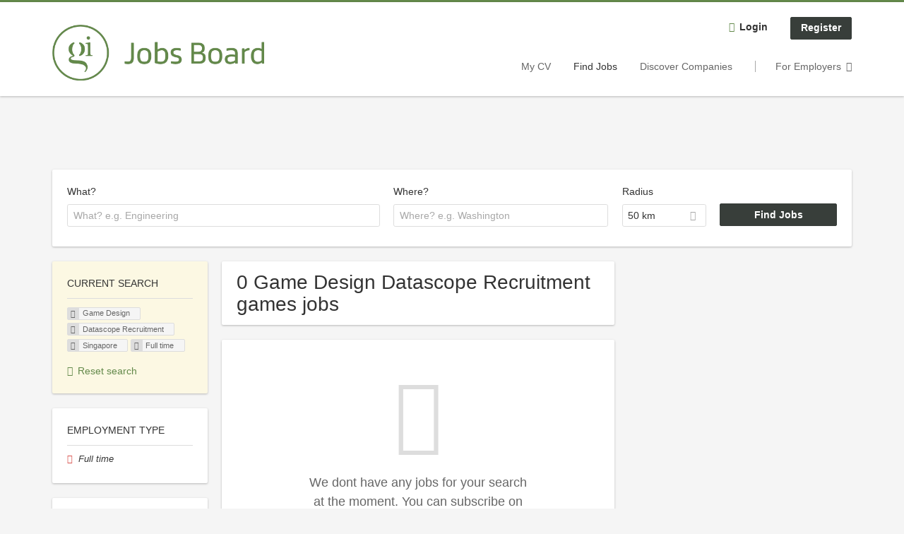

--- FILE ---
content_type: application/x-javascript
request_url: https://jobs.gamesindustry.biz/sites/default/files/advagg_js/js__XP5DCsQPY6MC0yZULmDacBIOjX7i7FibjaXZ_lbifeI__zAGKzw9oLAojelLb3EGtcGdoQIEX-yaJ98UAYbglv-M__eYEjs5xjG_xwLf1cnHaypWPqpVArGDwnzwSoOrj4YGY.js
body_size: 3473
content:
"use strict";

function _typeof(obj) { "@babel/helpers - typeof"; return _typeof = "function" == typeof Symbol && "symbol" == typeof Symbol.iterator ? function (obj) { return typeof obj; } : function (obj) { return obj && "function" == typeof Symbol && obj.constructor === Symbol && obj !== Symbol.prototype ? "symbol" : typeof obj; }, _typeof(obj); }
function _extends() { _extends = Object.assign ? Object.assign.bind() : function (target) { for (var i = 1; i < arguments.length; i++) { var source = arguments[i]; for (var key in source) { if (Object.prototype.hasOwnProperty.call(source, key)) { target[key] = source[key]; } } } return target; }; return _extends.apply(this, arguments); }
function _classCallCheck(instance, Constructor) { if (!(instance instanceof Constructor)) { throw new TypeError("Cannot call a class as a function"); } }
function _defineProperties(target, props) { for (var i = 0; i < props.length; i++) { var descriptor = props[i]; descriptor.enumerable = descriptor.enumerable || false; descriptor.configurable = true; if ("value" in descriptor) descriptor.writable = true; Object.defineProperty(target, _toPropertyKey(descriptor.key), descriptor); } }
function _createClass(Constructor, protoProps, staticProps) { if (protoProps) _defineProperties(Constructor.prototype, protoProps); if (staticProps) _defineProperties(Constructor, staticProps); Object.defineProperty(Constructor, "prototype", { writable: false }); return Constructor; }
function _toPropertyKey(arg) { var key = _toPrimitive(arg, "string"); return _typeof(key) === "symbol" ? key : String(key); }
function _toPrimitive(input, hint) { if (_typeof(input) !== "object" || input === null) return input; var prim = input[Symbol.toPrimitive]; if (prim !== undefined) { var res = prim.call(input, hint || "default"); if (_typeof(res) !== "object") return res; throw new TypeError("@@toPrimitive must return a primitive value."); } return (hint === "string" ? String : Number)(input); }
;
(function ($, window, document) {
  var _this2 = this;
  var Plugin = /*#__PURE__*/function () {
    function Plugin(element, options) {
      _classCallCheck(this, Plugin);
      this.defaultProperties = {
        $modalWrapper: $('.block-search-api-saved-searches--modal'),
        $modal: $('.block--search-api-saved-searches'),
        $overlay: $('.md-overlay'),
        $trigger: $('.agent-link'),
        $close: $('.md-close'),
        $focusedElBeforeOpen: null,
        KEY_TAB: 9,
        KEY_ESCAPE: 27,
        $firstFocusableEl: null,
        $lastFocusableEl: null,
        $focusableEls: [],
        focusableElementsString: '.md-close, input.form-submit, input.form-text'
        // show_automatically: true,
        // show_time: 7,
      };

      this.element = element;
      this.settings = _extends(this.defaultProperties, options);
      this.init();
    }

    /**
     * Initializes the dialog plugin.
     *
     * Will set event handlers and navigation for the dialog modal.
     */
    _createClass(Plugin, [{
      key: "init",
      value: function init() {
        var _this = this;
        this.settings.$focusableEls = this.settings.$modal.find(this.settings.focusableElementsString);
        this.settings.$trigger.click(function () {
          _this.settings.$modal.addClass("md-show");
          _this.settings.$modalWrapper.attr("aria-hidden", "false");
          $("body").addClass("overlay-visible");
          // Trigger an open event so we can do some setup.
          $(window).trigger('modalOpened');

          // save element that sent the event.
          _this.settings.$focusedElBeforeOpen = document.activeElement;
          // set focus on dialog.
          _this.settings.$focusableEls = Array.prototype.slice.call(_this.settings.$focusableEls);
          _this.settings.$firstFocusableEl = _this.settings.$focusableEls[0];
          _this.settings.$lastFocusableEl = _this.settings.$focusableEls[_this.settings.$focusableEls.length - 1];
          // If element has form-text class focus on that element only.

          window.setTimeout(function () {
            if (_this.settings.$firstFocusableEl.classList.contains('form-text')) {
              _this.settings.$firstFocusableEl.focus();
            }
          }, 100);
        });
        if (this.settings.show_automatically === true) {
          var _this$settings$$modal;
          var cookie_name = (_this$settings$$modal = this.settings.$modalWrapper.attr('data-cookie-name')) !== null && _this$settings$$modal !== void 0 ? _this$settings$$modal : "saved_searches";
          //automatically open after x seconds (config) (check if cookie is set)
          var user_viewed_modal = this.getCookie(cookie_name);
          if (user_viewed_modal != "opened") {
            setTimeout(function () {
              _this.settings.$trigger.click();
              //set the cookie so that this user does not get the popup automatically again
              _this.setCookie(cookie_name, "opened", 7);
            }, this.settings.show_time * 1000);
          }
        }
        this.settings.$close.click(function () {
          _this.removeModalHandler(_this.settings.$modal);
        });
        $(document).on('click', '.modal-close__message', function () {
          _this.removeModalHandler(_this.settings.$modal);
        });
        $(document).keydown(function (e) {
          if (_this.settings.$modal.hasClass('md-show')) {
            if (e.keyCode === _this.settings.KEY_ESCAPE) {
              // escape key maps to keycode `27`
              _this.removeModalHandler(_this.settings.$modal);
            }
            if (e.keyCode === _this.settings.KEY_TAB) {
              if (_this.settings.$focusableEls.length === 1) {
                e.preventDefault();
              }
              if (e.shiftKey) {
                _this.handleBackwardTab(e);
              } else {
                _this.handleForwardTab(e);
              }
            }
          }
        });
        this.settings.$overlay.click(function () {
          _this.removeModalHandler(_this.settings.$modal);
        });
      }

      /**
       * hide modal window.
       *
       * @param modal
       *  The modal window to hide.
       */
    }, {
      key: "removeModalHandler",
      value: function removeModalHandler(modal) {
        modal.removeClass("md-show");
        $("body").removeClass("overlay-visible");
        this.settings.$modalWrapper.attr("aria-hidden", "true");
        this.settings.$focusedElBeforeOpen ? this.settings.$focusedElBeforeOpen.focus() : null;
        // Trigger a remove event so we can do some cleanup.
        modal.trigger('removeModalHandler');
      }

      /**
       * Handle the tab navigation moving forward.
       *
       * When a user navigates in tab mode inside the dialog he should be trapped in the dialog (main window should not be tabbable)
       * In this case when the current element is the last tab on the modal dialog
       * he should move to the first focusable element in the dialog.
       *
       * @param e
       *  The tab navigation event.
       */
    }, {
      key: "handleForwardTab",
      value: function handleForwardTab(e) {
        // If the active element is not within the modal we should focus on the first element.
        if (!this.settings.$modal[0].contains(document.activeElement)) {
          e.preventDefault();
          this.settings.$firstFocusableEl.focus();
          return;
        }
        if (document.activeElement === this.settings.$lastFocusableEl) {
          e.preventDefault();
          this.settings.$firstFocusableEl.focus();
        }
      }

      /**
       * Handle the tab navigation moving backward.
       *
       * When a user navigates in tab mode inside the dialog he should be trapped in the dialog (main window should not be tabbable)
       * In this case when the current element is the first focusable element on the modal dialog
       * he should move to the last focusable element in the dialog.
       *
       * @param e
       *  The tab navigation event.
       */
    }, {
      key: "handleBackwardTab",
      value: function handleBackwardTab(e) {
        // If the active element is not within the modal we should focus on the last element.
        if (!this.settings.$modal[0].contains(document.activeElement)) {
          e.preventDefault();
          this.settings.$lastFocusableEl.focus();
          return;
        }
        if (document.activeElement === this.settings.$firstFocusableEl) {
          e.preventDefault();
          this.settings.$lastFocusableEl.focus();
        }
      }

      /**
       * Sets a cookie for the dialog modal.
       *
       * @param cname
       *  Name of the cookie.
       *
       * @param cvalue
       *  The value for the cookie.
       *
       * @param exdays
       *  Expiration time for the cookie.
       */
    }, {
      key: "setCookie",
      value: function setCookie(cname, cvalue, exdays) {
        var d = new Date();
        d.setTime(d.getTime() + exdays * 24 * 60 * 60 * 1000);
        var expires = "expires=" + d.toUTCString();
        var path = "path=/";
        document.cookie = cname + "=" + cvalue + "; " + expires + "; " + path;
      }

      /**
       * Get a cookie value based on the name.
       *
       * @param cname
       *  The cookie name.
       *
       * @returns {*}
       *  The cookie value for this name.
       */
    }, {
      key: "getCookie",
      value: function getCookie(cname) {
        var name = cname + "=";
        var ca = document.cookie.split(';');
        for (var i = 0; i < ca.length; i++) {
          var c = ca[i];
          while (c.charAt(0) == ' ') c = c.substring(1);
          if (c.indexOf(name) == 0) return c.substring(name.length, c.length);
        }
        return "";
      }
    }]);
    return Plugin;
  }();
  /**
   * Export this as a jquery plugin.
   *
   * @param options
   *  The options passed to the plugin.
   *
   * @returns {Plugin}
   *  Returns the initialized plugin.
   */
  $.fn.searchDialog = function (options) {
    return new Plugin(_this2, options);
  };
})(jQuery, window, document);
;/*})'"*/;/*})'"*/
"use strict";

function _typeof(obj) { "@babel/helpers - typeof"; return _typeof = "function" == typeof Symbol && "symbol" == typeof Symbol.iterator ? function (obj) { return typeof obj; } : function (obj) { return obj && "function" == typeof Symbol && obj.constructor === Symbol && obj !== Symbol.prototype ? "symbol" : typeof obj; }, _typeof(obj); }
function _extends() { _extends = Object.assign ? Object.assign.bind() : function (target) { for (var i = 1; i < arguments.length; i++) { var source = arguments[i]; for (var key in source) { if (Object.prototype.hasOwnProperty.call(source, key)) { target[key] = source[key]; } } } return target; }; return _extends.apply(this, arguments); }
function _classCallCheck(instance, Constructor) { if (!(instance instanceof Constructor)) { throw new TypeError("Cannot call a class as a function"); } }
function _defineProperties(target, props) { for (var i = 0; i < props.length; i++) { var descriptor = props[i]; descriptor.enumerable = descriptor.enumerable || false; descriptor.configurable = true; if ("value" in descriptor) descriptor.writable = true; Object.defineProperty(target, _toPropertyKey(descriptor.key), descriptor); } }
function _createClass(Constructor, protoProps, staticProps) { if (protoProps) _defineProperties(Constructor.prototype, protoProps); if (staticProps) _defineProperties(Constructor, staticProps); Object.defineProperty(Constructor, "prototype", { writable: false }); return Constructor; }
function _defineProperty(obj, key, value) { key = _toPropertyKey(key); if (key in obj) { Object.defineProperty(obj, key, { value: value, enumerable: true, configurable: true, writable: true }); } else { obj[key] = value; } return obj; }
function _toPropertyKey(arg) { var key = _toPrimitive(arg, "string"); return _typeof(key) === "symbol" ? key : String(key); }
function _toPrimitive(input, hint) { if (_typeof(input) !== "object" || input === null) return input; var prim = input[Symbol.toPrimitive]; if (prim !== undefined) { var res = prim.call(input, hint || "default"); if (_typeof(res) !== "object") return res; throw new TypeError("@@toPrimitive must return a primitive value."); } return (hint === "string" ? String : Number)(input); }
;
(function ($, window, document) {
  var _this3 = this;
  var Plugin = /*#__PURE__*/function () {
    function Plugin(element, options) {
      var _this = this;
      _classCallCheck(this, Plugin);
      /**
       * Toggle the dropdown button content area.
       */
      _defineProperty(this, "toggleMenu", function () {
        !(_this.settings.$trigger.attr('aria-expanded') === 'true') ? _this.openMenu() : _this.closeMenu();
      });
      this.defaultProperties = {
        KEY_TAB: 9,
        KEY_ESCAPE: 27,
        KEY_UP: 38,
        KEY_DOWN: 40
      };
      this.element = element;
      this.settings = _extends(options, this.defaultProperties);
      this.init();
    }

    /**
     * Initializes the dropdown button plugin.
     *
     * Will set event handlers and navigation for the dropdown button.
     */
    _createClass(Plugin, [{
      key: "init",
      value: function init() {
        var _this2 = this;
        this.settings.$trigger.click(this.toggleMenu);

        // Clicking anywhere outside the dropdown button should trigger a close.
        $(window).on('click', function (event) {
          if (_this2.settings.$trigger.attr('aria-expanded') === 'true') {
            var $target = $(event.target);
            if (!$target.is(_this2.settings.$trigger)) {
              _this2.closeMenu();
            }
          }
        });

        // Handle key events.
        $(window).on('keydown', function (event) {
          if (_this2.settings.$trigger.attr('aria-expanded') === 'true') {
            switch (event.keyCode) {
              case _this2.settings.KEY_ESCAPE:
                _this2.closeMenu();
                break;
              case _this2.settings.KEY_DOWN:
                _this2.setFocusToNextItem();
                event.preventDefault();
                break;
              case _this2.settings.KEY_UP:
                _this2.setFocusToPreviousItem();
                event.preventDefault();
                break;
              default:
                break;
            }
          }
        });
      }
    }, {
      key: "openMenu",
      value:
      /**
       * Close the menu.
       */
      function openMenu() {
        this.settings.$trigger.attr('aria-expanded', true);
        this.settings.$menu_content.addClass('epiq-dropbutton--show');
        this.setFocusToFirstItem();
        event.stopPropagation();
      }

      /**
       * Set the focus element to the first focusable element.
       */
    }, {
      key: "setFocusToFirstItem",
      value: function setFocusToFirstItem() {
        this.settings.$menu_content.find(':focusable').first().focus();
      }

      /**
       * Set the focus element to the last focusable element.
       */
    }, {
      key: "setFocusToLastItem",
      value: function setFocusToLastItem() {
        this.settings.$menu_content.find(':focusable').last().focus();
      }

      /**
       * Handle navigation for previous.
       *
       * When going back if we are on the first element it should jump to the last element.
       */
    }, {
      key: "setFocusToPreviousItem",
      value: function setFocusToPreviousItem() {
        if ($(document.activeElement).parent().is(':first-child')) {
          this.setFocusToLastItem();
        } else {
          $(document.activeElement).parent().prev('li').find(':focusable').focus();
        }
      }

      /**
       * Handle navigation for next.
       *
       * When going forward if we are on the last element it should jump to the first element.
       */
    }, {
      key: "setFocusToNextItem",
      value: function setFocusToNextItem() {
        if ($(document.activeElement).parent().is(':last-child')) {
          this.setFocusToFirstItem();
        } else {
          $(document.activeElement).parent().next('li').find(':focusable').focus();
        }
      }

      /**
       * Close the menu.
       */
    }, {
      key: "closeMenu",
      value: function closeMenu() {
        this.settings.$trigger.attr('aria-expanded', false);
        this.settings.$menu_content.removeClass('epiq-dropbutton--show');
      }
    }]);
    return Plugin;
  }();
  /**
   * Export this as a jquery plugin.
   *
   * @param options
   *  The options passed to the plugin.
   *
   * @returns {Plugin}
   *  Returns the initialized plugin.
   */
  $.fn.dropButton = function (options) {
    return new Plugin(_this3, options);
  };
})(jQuery, window, document);
;/*})'"*/;/*})'"*/


--- FILE ---
content_type: application/x-javascript
request_url: https://jobs.gamesindustry.biz/profiles/recruiter/modules/recruiter_internal/recruiter_cmp/js/zd_consent.js?t9ketp
body_size: 971
content:
/**
 * @file
 * Additional JS code for the ZD Consent integration.
 */

(function ($) {
  'use strict';

  /**
   * Enable an embed iframe for the given service.
   */
  function enableIframe(embed_service) {
    // Get consent form html element and embed iframe.
    var cmp_consent_form_selector = '.recruiter-cmp-embed--' + embed_service + '__consent-form';
    var cmp_iframe_embed_selector = 'iframe.recruiter-cmp-embed--' + embed_service;
    var cmp_consent_form_el = $(cmp_consent_form_selector);
    var cmp_iframe_embed_el = $(cmp_iframe_embed_selector);

    // If embed is loaded via colorbox in popup, it is inside another iframe.
    if (cmp_consent_form_el.length === 0 || cmp_iframe_embed_el.length === 0) {
      // As colorbox content in loaded inside the iframe and
      // content inside this iframe is not loaded immediately,
      // we need to check content in loop.
      var iframe_contents = $('iframe.cboxIframe').contents();
      cmp_consent_form_el = iframe_contents.find(cmp_consent_form_selector);
      cmp_iframe_embed_el = iframe_contents.find(cmp_iframe_embed_selector);
      if (cmp_consent_form_el.length === 0 || cmp_iframe_embed_el.length === 0) {
        setTimeout(enableIframe, 100, embed_service);
        return;
      }
    }

    cmp_consent_form_el.hide();
    cmp_iframe_embed_el.each(function () {
      var data_src = $(this).attr('data-src');
      if (data_src) {
        $(this).attr({
          src: data_src
        }).removeAttr('data-src');
      }
      $(this).removeClass('recruiter-cmp-embed--hidden');
    });
  }

  /**
   * Disable an embed iframe for the given service.
   */
  function disableIframe(embed_service) {
    // Get consent form html element and embed iframe.
    var cmp_consent_form_selector = '.recruiter-cmp-embed--' + embed_service + '__consent-form';
    var cmp_iframe_embed_selector = 'iframe.recruiter-cmp-embed--' + embed_service;
    var cmp_consent_form_el = $(cmp_consent_form_selector);
    var cmp_iframe_embed_el = $(cmp_iframe_embed_selector);

    // If embed is loaded via colorbox in popup, it is inside another iframe.
    if (cmp_consent_form_el.length === 0 || cmp_iframe_embed_el.length === 0) {
      // As colorbox content in loaded inside the iframe and
      // content inside this iframe is not loaded immediately,
      // we need to check content in loop.
      var iframe_contents = $('iframe.cboxIframe').contents();
      cmp_consent_form_el = iframe_contents.find(cmp_consent_form_selector);
      cmp_iframe_embed_el = iframe_contents.find(cmp_iframe_embed_selector);
      if (cmp_consent_form_el.length === 0 || cmp_iframe_embed_el.length === 0) {
        setTimeout(disableIframe, 100, embed_service);
        return;
      }
    }

    cmp_consent_form_el.show();
    cmp_iframe_embed_el.each(function () {
      var src = $(this).attr('src');
      if (src) {
        $(this).attr({
          'data-src': src
        }).removeAttr('src');
      }
      $(this).addClass('recruiter-cmp-embed--hidden');
    });
  }

  /**
   * Disable or enable features based on given consent.
   */
  function consentUpdate() {
    // Show video embeds if consent given.
    var services = Object.keys(Drupal.settings.recruiterCMP.embedServices);
    if (window.zdconsent.optins["core"]) {
      for (var i in services) {
        enableIframe(services[i]);
      }
    }
    else {
      for (var i in services) {
        disableIframe(services[i]);
      }
    }

    // Show google ads if consent given and ads enabled.
    if (window.zdconsent.optins["googleads"]
      && !Drupal.settings.recruiterCMP.dfpAdded
      && Drupal.settings.recruiterCMP.DfpScript
    ) {
      // This flag prevents loading ads second time.
      Drupal.settings.recruiterCMP.dfpAdded = true;
      // Execute the DFP JS snippet.
      eval(Drupal.settings.recruiterCMP.DfpScript);
      // Trigger the ads refresh.
      googletag.cmd.push(function() {
        googletag.pubads().refresh();
      });
    }
  }

  Drupal.behaviors.attachZDConsent = {
    attach: function () {
      // Cookie settings trigger behavior.
      $('.showConsentTool').once().click(function (e) {
        e.preventDefault();
        window.zdconsent.showConsentTool(e);
        return false;
      });

      // Check other services after consent change.
      window.zdconsent.run.push(function() {
        consentUpdate();
      });
      window.zdconsent.cmd.push(function() {
        consentUpdate();
      });
      window.zdconsent.useractioncomplete.push(function() {
        consentUpdate();
      });
    }
  };

}) (jQuery);
